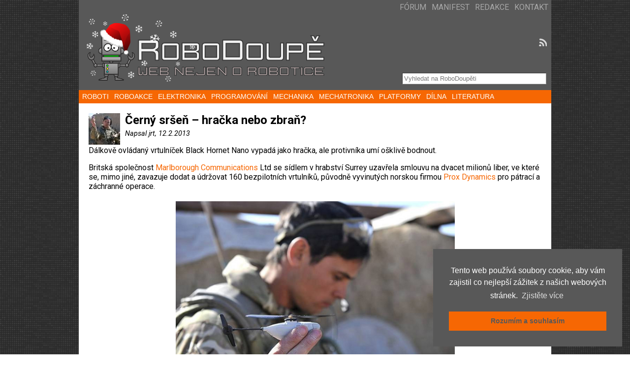

--- FILE ---
content_type: text/html; charset=UTF-8
request_url: https://robodoupe.cz/2013/cerny-srsen-hracka-nebo-zbran/
body_size: 10394
content:
<!DOCTYPE html PUBLIC "-//W3C//DTD XHTML 1.0 Transitional//EN" "http://www.w3.org/TR/xhtml1/DTD/xhtml1-transitional.dtd">
<html xmlns="http://www.w3.org/1999/xhtml" lang="cs">
<head>
<!-- Google tag (gtag.js) -->
<script async src="https://www.googletagmanager.com/gtag/js?id=G-KS2LJW1P0L"></script>
<script>
  window.dataLayer = window.dataLayer || [];
  function gtag(){dataLayer.push(arguments);}
  gtag('js', new Date());

  gtag('config', 'G-KS2LJW1P0L');
</script>	
<meta http-equiv="Content-Type" content="text/html; charset=UTF-8" />
<title>Černý sršeň &#8211; hračka nebo zbraň? &#171; RoboDoupě - web a fórum nejen o robotice</title>
<link rel="shortcut icon" href="https://robodoupe.cz/wp-content/ata-images/Robot.png" />
<link rel="profile" href="http://gmpg.org/xfn/11" />
<link rel="pingback" href="https://robodoupe.cz/xmlrpc.php" />
<link rel="stylesheet" href="https://robodoupe.cz/?bfa_ata_file=css" type="text/css" media="all" /><meta name='robots' content='max-image-preview:large' />
<link rel="alternate" type="application/rss+xml" title="RoboDoupě - web a fórum nejen o robotice &raquo; RSS zdroj" href="https://robodoupe.cz/feed/" />
<script type="text/javascript">
window._wpemojiSettings = {"baseUrl":"https:\/\/s.w.org\/images\/core\/emoji\/14.0.0\/72x72\/","ext":".png","svgUrl":"https:\/\/s.w.org\/images\/core\/emoji\/14.0.0\/svg\/","svgExt":".svg","source":{"concatemoji":"https:\/\/robodoupe.cz\/wp-includes\/js\/wp-emoji-release.min.js?ver=6.1.1"}};
/*! This file is auto-generated */
!function(e,a,t){var n,r,o,i=a.createElement("canvas"),p=i.getContext&&i.getContext("2d");function s(e,t){var a=String.fromCharCode,e=(p.clearRect(0,0,i.width,i.height),p.fillText(a.apply(this,e),0,0),i.toDataURL());return p.clearRect(0,0,i.width,i.height),p.fillText(a.apply(this,t),0,0),e===i.toDataURL()}function c(e){var t=a.createElement("script");t.src=e,t.defer=t.type="text/javascript",a.getElementsByTagName("head")[0].appendChild(t)}for(o=Array("flag","emoji"),t.supports={everything:!0,everythingExceptFlag:!0},r=0;r<o.length;r++)t.supports[o[r]]=function(e){if(p&&p.fillText)switch(p.textBaseline="top",p.font="600 32px Arial",e){case"flag":return s([127987,65039,8205,9895,65039],[127987,65039,8203,9895,65039])?!1:!s([55356,56826,55356,56819],[55356,56826,8203,55356,56819])&&!s([55356,57332,56128,56423,56128,56418,56128,56421,56128,56430,56128,56423,56128,56447],[55356,57332,8203,56128,56423,8203,56128,56418,8203,56128,56421,8203,56128,56430,8203,56128,56423,8203,56128,56447]);case"emoji":return!s([129777,127995,8205,129778,127999],[129777,127995,8203,129778,127999])}return!1}(o[r]),t.supports.everything=t.supports.everything&&t.supports[o[r]],"flag"!==o[r]&&(t.supports.everythingExceptFlag=t.supports.everythingExceptFlag&&t.supports[o[r]]);t.supports.everythingExceptFlag=t.supports.everythingExceptFlag&&!t.supports.flag,t.DOMReady=!1,t.readyCallback=function(){t.DOMReady=!0},t.supports.everything||(n=function(){t.readyCallback()},a.addEventListener?(a.addEventListener("DOMContentLoaded",n,!1),e.addEventListener("load",n,!1)):(e.attachEvent("onload",n),a.attachEvent("onreadystatechange",function(){"complete"===a.readyState&&t.readyCallback()})),(e=t.source||{}).concatemoji?c(e.concatemoji):e.wpemoji&&e.twemoji&&(c(e.twemoji),c(e.wpemoji)))}(window,document,window._wpemojiSettings);
</script>
<style type="text/css">
img.wp-smiley,
img.emoji {
	display: inline !important;
	border: none !important;
	box-shadow: none !important;
	height: 1em !important;
	width: 1em !important;
	margin: 0 0.07em !important;
	vertical-align: -0.1em !important;
	background: none !important;
	padding: 0 !important;
}
</style>
	<link rel='stylesheet' id='wp-block-library-css' href='https://robodoupe.cz/wp-includes/css/dist/block-library/style.min.css?ver=6.1.1' type='text/css' media='all' />
<link rel='stylesheet' id='classic-theme-styles-css' href='https://robodoupe.cz/wp-includes/css/classic-themes.min.css?ver=1' type='text/css' media='all' />
<style id='global-styles-inline-css' type='text/css'>
body{--wp--preset--color--black: #000000;--wp--preset--color--cyan-bluish-gray: #abb8c3;--wp--preset--color--white: #ffffff;--wp--preset--color--pale-pink: #f78da7;--wp--preset--color--vivid-red: #cf2e2e;--wp--preset--color--luminous-vivid-orange: #ff6900;--wp--preset--color--luminous-vivid-amber: #fcb900;--wp--preset--color--light-green-cyan: #7bdcb5;--wp--preset--color--vivid-green-cyan: #00d084;--wp--preset--color--pale-cyan-blue: #8ed1fc;--wp--preset--color--vivid-cyan-blue: #0693e3;--wp--preset--color--vivid-purple: #9b51e0;--wp--preset--gradient--vivid-cyan-blue-to-vivid-purple: linear-gradient(135deg,rgba(6,147,227,1) 0%,rgb(155,81,224) 100%);--wp--preset--gradient--light-green-cyan-to-vivid-green-cyan: linear-gradient(135deg,rgb(122,220,180) 0%,rgb(0,208,130) 100%);--wp--preset--gradient--luminous-vivid-amber-to-luminous-vivid-orange: linear-gradient(135deg,rgba(252,185,0,1) 0%,rgba(255,105,0,1) 100%);--wp--preset--gradient--luminous-vivid-orange-to-vivid-red: linear-gradient(135deg,rgba(255,105,0,1) 0%,rgb(207,46,46) 100%);--wp--preset--gradient--very-light-gray-to-cyan-bluish-gray: linear-gradient(135deg,rgb(238,238,238) 0%,rgb(169,184,195) 100%);--wp--preset--gradient--cool-to-warm-spectrum: linear-gradient(135deg,rgb(74,234,220) 0%,rgb(151,120,209) 20%,rgb(207,42,186) 40%,rgb(238,44,130) 60%,rgb(251,105,98) 80%,rgb(254,248,76) 100%);--wp--preset--gradient--blush-light-purple: linear-gradient(135deg,rgb(255,206,236) 0%,rgb(152,150,240) 100%);--wp--preset--gradient--blush-bordeaux: linear-gradient(135deg,rgb(254,205,165) 0%,rgb(254,45,45) 50%,rgb(107,0,62) 100%);--wp--preset--gradient--luminous-dusk: linear-gradient(135deg,rgb(255,203,112) 0%,rgb(199,81,192) 50%,rgb(65,88,208) 100%);--wp--preset--gradient--pale-ocean: linear-gradient(135deg,rgb(255,245,203) 0%,rgb(182,227,212) 50%,rgb(51,167,181) 100%);--wp--preset--gradient--electric-grass: linear-gradient(135deg,rgb(202,248,128) 0%,rgb(113,206,126) 100%);--wp--preset--gradient--midnight: linear-gradient(135deg,rgb(2,3,129) 0%,rgb(40,116,252) 100%);--wp--preset--duotone--dark-grayscale: url('#wp-duotone-dark-grayscale');--wp--preset--duotone--grayscale: url('#wp-duotone-grayscale');--wp--preset--duotone--purple-yellow: url('#wp-duotone-purple-yellow');--wp--preset--duotone--blue-red: url('#wp-duotone-blue-red');--wp--preset--duotone--midnight: url('#wp-duotone-midnight');--wp--preset--duotone--magenta-yellow: url('#wp-duotone-magenta-yellow');--wp--preset--duotone--purple-green: url('#wp-duotone-purple-green');--wp--preset--duotone--blue-orange: url('#wp-duotone-blue-orange');--wp--preset--font-size--small: 13px;--wp--preset--font-size--medium: 20px;--wp--preset--font-size--large: 36px;--wp--preset--font-size--x-large: 42px;--wp--preset--spacing--20: 0.44rem;--wp--preset--spacing--30: 0.67rem;--wp--preset--spacing--40: 1rem;--wp--preset--spacing--50: 1.5rem;--wp--preset--spacing--60: 2.25rem;--wp--preset--spacing--70: 3.38rem;--wp--preset--spacing--80: 5.06rem;}:where(.is-layout-flex){gap: 0.5em;}body .is-layout-flow > .alignleft{float: left;margin-inline-start: 0;margin-inline-end: 2em;}body .is-layout-flow > .alignright{float: right;margin-inline-start: 2em;margin-inline-end: 0;}body .is-layout-flow > .aligncenter{margin-left: auto !important;margin-right: auto !important;}body .is-layout-constrained > .alignleft{float: left;margin-inline-start: 0;margin-inline-end: 2em;}body .is-layout-constrained > .alignright{float: right;margin-inline-start: 2em;margin-inline-end: 0;}body .is-layout-constrained > .aligncenter{margin-left: auto !important;margin-right: auto !important;}body .is-layout-constrained > :where(:not(.alignleft):not(.alignright):not(.alignfull)){max-width: var(--wp--style--global--content-size);margin-left: auto !important;margin-right: auto !important;}body .is-layout-constrained > .alignwide{max-width: var(--wp--style--global--wide-size);}body .is-layout-flex{display: flex;}body .is-layout-flex{flex-wrap: wrap;align-items: center;}body .is-layout-flex > *{margin: 0;}:where(.wp-block-columns.is-layout-flex){gap: 2em;}.has-black-color{color: var(--wp--preset--color--black) !important;}.has-cyan-bluish-gray-color{color: var(--wp--preset--color--cyan-bluish-gray) !important;}.has-white-color{color: var(--wp--preset--color--white) !important;}.has-pale-pink-color{color: var(--wp--preset--color--pale-pink) !important;}.has-vivid-red-color{color: var(--wp--preset--color--vivid-red) !important;}.has-luminous-vivid-orange-color{color: var(--wp--preset--color--luminous-vivid-orange) !important;}.has-luminous-vivid-amber-color{color: var(--wp--preset--color--luminous-vivid-amber) !important;}.has-light-green-cyan-color{color: var(--wp--preset--color--light-green-cyan) !important;}.has-vivid-green-cyan-color{color: var(--wp--preset--color--vivid-green-cyan) !important;}.has-pale-cyan-blue-color{color: var(--wp--preset--color--pale-cyan-blue) !important;}.has-vivid-cyan-blue-color{color: var(--wp--preset--color--vivid-cyan-blue) !important;}.has-vivid-purple-color{color: var(--wp--preset--color--vivid-purple) !important;}.has-black-background-color{background-color: var(--wp--preset--color--black) !important;}.has-cyan-bluish-gray-background-color{background-color: var(--wp--preset--color--cyan-bluish-gray) !important;}.has-white-background-color{background-color: var(--wp--preset--color--white) !important;}.has-pale-pink-background-color{background-color: var(--wp--preset--color--pale-pink) !important;}.has-vivid-red-background-color{background-color: var(--wp--preset--color--vivid-red) !important;}.has-luminous-vivid-orange-background-color{background-color: var(--wp--preset--color--luminous-vivid-orange) !important;}.has-luminous-vivid-amber-background-color{background-color: var(--wp--preset--color--luminous-vivid-amber) !important;}.has-light-green-cyan-background-color{background-color: var(--wp--preset--color--light-green-cyan) !important;}.has-vivid-green-cyan-background-color{background-color: var(--wp--preset--color--vivid-green-cyan) !important;}.has-pale-cyan-blue-background-color{background-color: var(--wp--preset--color--pale-cyan-blue) !important;}.has-vivid-cyan-blue-background-color{background-color: var(--wp--preset--color--vivid-cyan-blue) !important;}.has-vivid-purple-background-color{background-color: var(--wp--preset--color--vivid-purple) !important;}.has-black-border-color{border-color: var(--wp--preset--color--black) !important;}.has-cyan-bluish-gray-border-color{border-color: var(--wp--preset--color--cyan-bluish-gray) !important;}.has-white-border-color{border-color: var(--wp--preset--color--white) !important;}.has-pale-pink-border-color{border-color: var(--wp--preset--color--pale-pink) !important;}.has-vivid-red-border-color{border-color: var(--wp--preset--color--vivid-red) !important;}.has-luminous-vivid-orange-border-color{border-color: var(--wp--preset--color--luminous-vivid-orange) !important;}.has-luminous-vivid-amber-border-color{border-color: var(--wp--preset--color--luminous-vivid-amber) !important;}.has-light-green-cyan-border-color{border-color: var(--wp--preset--color--light-green-cyan) !important;}.has-vivid-green-cyan-border-color{border-color: var(--wp--preset--color--vivid-green-cyan) !important;}.has-pale-cyan-blue-border-color{border-color: var(--wp--preset--color--pale-cyan-blue) !important;}.has-vivid-cyan-blue-border-color{border-color: var(--wp--preset--color--vivid-cyan-blue) !important;}.has-vivid-purple-border-color{border-color: var(--wp--preset--color--vivid-purple) !important;}.has-vivid-cyan-blue-to-vivid-purple-gradient-background{background: var(--wp--preset--gradient--vivid-cyan-blue-to-vivid-purple) !important;}.has-light-green-cyan-to-vivid-green-cyan-gradient-background{background: var(--wp--preset--gradient--light-green-cyan-to-vivid-green-cyan) !important;}.has-luminous-vivid-amber-to-luminous-vivid-orange-gradient-background{background: var(--wp--preset--gradient--luminous-vivid-amber-to-luminous-vivid-orange) !important;}.has-luminous-vivid-orange-to-vivid-red-gradient-background{background: var(--wp--preset--gradient--luminous-vivid-orange-to-vivid-red) !important;}.has-very-light-gray-to-cyan-bluish-gray-gradient-background{background: var(--wp--preset--gradient--very-light-gray-to-cyan-bluish-gray) !important;}.has-cool-to-warm-spectrum-gradient-background{background: var(--wp--preset--gradient--cool-to-warm-spectrum) !important;}.has-blush-light-purple-gradient-background{background: var(--wp--preset--gradient--blush-light-purple) !important;}.has-blush-bordeaux-gradient-background{background: var(--wp--preset--gradient--blush-bordeaux) !important;}.has-luminous-dusk-gradient-background{background: var(--wp--preset--gradient--luminous-dusk) !important;}.has-pale-ocean-gradient-background{background: var(--wp--preset--gradient--pale-ocean) !important;}.has-electric-grass-gradient-background{background: var(--wp--preset--gradient--electric-grass) !important;}.has-midnight-gradient-background{background: var(--wp--preset--gradient--midnight) !important;}.has-small-font-size{font-size: var(--wp--preset--font-size--small) !important;}.has-medium-font-size{font-size: var(--wp--preset--font-size--medium) !important;}.has-large-font-size{font-size: var(--wp--preset--font-size--large) !important;}.has-x-large-font-size{font-size: var(--wp--preset--font-size--x-large) !important;}
.wp-block-navigation a:where(:not(.wp-element-button)){color: inherit;}
:where(.wp-block-columns.is-layout-flex){gap: 2em;}
.wp-block-pullquote{font-size: 1.5em;line-height: 1.6;}
</style>
<link rel='stylesheet' id='nsc_bar_nice-cookie-consent-css' href='https://robodoupe.cz/wp-content/plugins/beautiful-and-responsive-cookie-consent/public/cookieNSCconsent.min.css?ver=3.1.0' type='text/css' media='all' />
<style id='nsc_bar_nice-cookie-consent-inline-css' type='text/css'>
.cc-window { font-family: arial}
</style>
<link rel='stylesheet' id='slb_core-css' href='https://robodoupe.cz/wp-content/plugins/simple-lightbox/client/css/app.css?ver=2.9.3' type='text/css' media='all' />
<link rel='stylesheet' id='tablepress-default-css' href='https://robodoupe.cz/wp-content/plugins/tablepress/css/build/default.css?ver=2.2.4' type='text/css' media='all' />
<script type='text/javascript' src='https://robodoupe.cz/wp-content/plugins/enable-jquery-migrate-helper/js/jquery/jquery-1.12.4-wp.js?ver=1.12.4-wp' id='jquery-core-js'></script>
<script type='text/javascript' src='https://robodoupe.cz/wp-content/plugins/enable-jquery-migrate-helper/js/jquery-migrate/jquery-migrate-1.4.1-wp.js?ver=1.4.1-wp' id='jquery-migrate-js'></script>
<script type='text/javascript' src='https://robodoupe.cz/wp-content/themes/atahualpa/js/DD_roundies.js?ver=0.0.2a' id='ddroundies-js'></script>
<link rel="https://api.w.org/" href="https://robodoupe.cz/wp-json/" /><link rel="alternate" type="application/json" href="https://robodoupe.cz/wp-json/wp/v2/posts/2800" /><link rel="EditURI" type="application/rsd+xml" title="RSD" href="https://robodoupe.cz/xmlrpc.php?rsd" />
<link rel="wlwmanifest" type="application/wlwmanifest+xml" href="https://robodoupe.cz/wp-includes/wlwmanifest.xml" />
<link rel="canonical" href="https://robodoupe.cz/2013/cerny-srsen-hracka-nebo-zbran/" />
<link rel='shortlink' href='https://robodoupe.cz/?p=2800' />
<link rel="alternate" type="application/json+oembed" href="https://robodoupe.cz/wp-json/oembed/1.0/embed?url=https%3A%2F%2Frobodoupe.cz%2F2013%2Fcerny-srsen-hracka-nebo-zbran%2F" />
<link rel="alternate" type="text/xml+oembed" href="https://robodoupe.cz/wp-json/oembed/1.0/embed?url=https%3A%2F%2Frobodoupe.cz%2F2013%2Fcerny-srsen-hracka-nebo-zbran%2F&#038;format=xml" />

<style type='text/css'>
	code.inline {
		font-family: Monaco, 'Andale Mono', 'Courier New', Courier, monospace; 
		font-size: 0.9em; 
		font-style: normal; 
		line-height: 1.3em; 
		background: #FFF; 
		border: 1px solid #C9D2D8; 
		padding: 0 3px; 
		color: #2E8B57; 
		display: inline;
	}
</style>
<script type="text/javascript">
//<![CDATA[



/* JQUERY */
jQuery(document).ready(function(){ 
    
   
  

	/* jQuery('ul#rmenu').superfish(); */
	/* jQuery('ul#rmenu').superfish().find('ul').bgIframe({opacity:false}); */
 
	/* For IE6 */
	if (jQuery.browser.msie && /MSIE 6\.0/i.test(window.navigator.userAgent) && !/MSIE 7\.0/i.test(window.navigator.userAgent) && !/MSIE 8\.0/i.test(window.navigator.userAgent)) {

		/* Max-width for images in IE6 */		
		var centerwidth = jQuery("td#middle").width(); 
		
		/* Images without caption */
		jQuery(".post img").each(function() { 
			var maxwidth = centerwidth - 10 + 'px';
			var imgwidth = jQuery(this).width(); 
			var imgheight = jQuery(this).height(); 
			var newimgheight = (centerwidth / imgwidth * imgheight) + 'px';	
			if (imgwidth > centerwidth) { 
				jQuery(this).css({width: maxwidth}); 
				jQuery(this).css({height: newimgheight}); 
			}
		});
		
		/* Images with caption */
		jQuery("div.wp-caption").each(function() { 
			var captionwidth = jQuery(this).width(); 
			var maxcaptionwidth = centerwidth + 'px';
			var captionheight = jQuery(this).height();
			var captionimgwidth =  jQuery("div.wp-caption img").width();
			var captionimgheight =  jQuery("div.wp-caption img").height();
			if (captionwidth > centerwidth) { 
				jQuery(this).css({width: maxcaptionwidth}); 
				var newcaptionheight = (centerwidth / captionwidth * captionheight) + 'px';
				var newcaptionimgheight = (centerwidth / captionimgwidth * captionimgheight) + 'px';
				jQuery(this).css({height: newcaptionheight}); 
				jQuery("div.wp-caption img").css({height: newcaptionimgheight}); 
				}
		});
		
		/* sfhover for LI:HOVER support in IE6: */
		jQuery("ul li").
			hover( function() {
					jQuery(this).addClass("sfhover")
				}, 
				function() {
					jQuery(this).removeClass("sfhover")
				} 
			); 

	/* End IE6 */
	}
	
	
	
	/* Since 3.7.8: Auto resize videos (embed and iframe elements) 
	TODO: Parse parent's dimensions only once per layout column, not per video
	*/
	function bfa_resize_video() {
		jQuery('embed, iframe').each( function() {
			var video = jQuery(this),
			videoWidth = video.attr('width'); // use the attr here, not width() or css()
			videoParent = video.parent(),
			videoParentWidth = parseFloat( videoParent.css( 'width' ) ),
			videoParentBorder = parseFloat( videoParent.css( 'border-left-width' ) ) 
										+  parseFloat( videoParent.css( 'border-right-width' ) ),
			videoParentPadding = parseFloat( videoParent.css( 'padding-left' ) ) 
										+  parseFloat( videoParent.css( 'padding-right' ) ),
			maxWidth = videoParentWidth - videoParentBorder - videoParentPadding;

			if( videoWidth > maxWidth ) {
				var videoHeight = video.attr('height'),
				videoMaxHeight = ( maxWidth / videoWidth * videoHeight );
				video.attr({ width: maxWidth, height: videoMaxHeight });
			} 

		});	
	}
	bfa_resize_video();
	jQuery(window).resize( bfa_resize_video );

		
	jQuery(".post table tr").
		mouseover(function() {
			jQuery(this).addClass("over");
		}).
		mouseout(function() {
			jQuery(this).removeClass("over");
		});

	
	jQuery(".post table tr:even").
		addClass("alt");

	
	jQuery("input.text, input.TextField, input.file, input.password, textarea").
		focus(function () {  
			jQuery(this).addClass("highlight"); 
		}).
		blur(function () { 
			jQuery(this).removeClass("highlight"); 
		})
	
	jQuery("input.inputblur").
		focus(function () {  
			jQuery(this).addClass("inputfocus"); 
		}).
		blur(function () { 
			jQuery(this).removeClass("inputfocus"); 
		})

		

	
	jQuery("input.button, input.Button, input#submit").
		mouseover(function() {
			jQuery(this).addClass("buttonhover");
		}).
		mouseout(function() {
			jQuery(this).removeClass("buttonhover");
		});

	/* toggle "you can use these xhtml tags" */
	jQuery("a.xhtmltags").
		click(function(){ 
			jQuery("div.xhtml-tags").slideToggle(300); 
		});

	/* For the Tabbed Widgets plugin: */
	jQuery("ul.tw-nav-list").
		addClass("clearfix");

		
	
});

//]]>
</script>

<!--[if IE 6]>
<script type="text/javascript">DD_roundies.addRule("a.posts-icon, a.comments-icon, a.email-icon, img.logo");</script>
<![endif]-->
<link href='https://fonts.googleapis.com/css?family=Roboto:400,700,400italic&subset=latin,latin-ext' rel='stylesheet' type='text/css'>
<link rel="icon" href="https://robodoupe.cz/wp-content/ata-images/Robot.png" />		<style type="text/css" id="wp-custom-css">
			ol.easy-footnotes-wrapper {
padding-left:0;
}

ol.easy-footnotes-wrapper li{
counter-increment: section;
padding-left:0;
}
ol.easy-footnotes-wrapper li {
display: table-row;
}

ol.easy-footnotes-wrapper li::before {
content: "[" counter(section) "]\0000a0\0000a0";
width: 40px;
text-align: right;
display: table-cell;
}

span.easy-footnote sup::before {
content: "[";
}
span.easy-footnote sup::after {
content: "]";
}		</style>
		</head>
<body class="post-template-default single single-post postid-2800 single-format-standard category-roboti" >

<div id="wrapper">
<div id="container">
<table id="layout" border="0" cellspacing="0" cellpadding="0">
<colgroup>
<col class="coltwo" />
</colgroup> 


	<tr>

		<!-- Header -->
		<td id="header" colspan="1">

		<div id="menu1" class="menu-upmenu-container"><ul id="rmenu2" class="clearfix rMenu-hor rMenu rMenu-hRight"><li id="menu-item-2864" class="menu-item menu-item-type-post_type menu-item-object-page menu-item-2864"><a href="https://robodoupe.cz/kontakt/"><span>Kontakt</span></a></li>
<li id="menu-item-8310" class="menu-item menu-item-type-custom menu-item-object-custom menu-item-8310"><a href="https://robodoupe.cz/wp-admin"><span>Redakce</span></a></li>
<li id="menu-item-2863" class="menu-item menu-item-type-post_type menu-item-object-page menu-item-2863"><a href="https://robodoupe.cz/manifest/"><span>Manifest</span></a></li>
<li id="menu-item-2862" class="menu-item menu-item-type-custom menu-item-object-custom menu-item-2862"><a href="https://forum.robodoupe.cz"><span>Fórum</span></a></li>
</ul></div> <table id="logoarea" cellpadding="0" cellspacing="0" border="0" width="100%"><tr><td rowspan="2" valign="middle" class="logoarea-logo"><a href="https://robodoupe.cz/"><img class="logo" src="https://robodoupe.cz/wp-content/ata-images/RoboDoupeBannerChristmas2015.png" alt="RoboDoupě &#8211; web a fórum nejen o robotice" /></a></td><td rowspan="2" valign="middle" class="logoarea-title"><h2 class="blogtitle"><a href="https://robodoupe.cz/">RoboDoupě &#8211; web a fórum nejen o robotice</a></h2></td><td class="feed-icons" valign="middle" align="right"><div class="clearfix rss-box"><a class="posts-icon" href="https://robodoupe.cz/feed/" title="Přihlaste se k odběru příspěvků"></a></div></td></tr><tr><td valign="bottom" class="search-box" align="right"><div class="searchbox">
					<form method="get" class="searchform" action="https://robodoupe.cz/">
					<div class="searchbox-form"><input type="text" class="text inputblur" onfocus="this.value=''" 
						value="Vyhledat na RoboDoupěti" onblur="this.value='Vyhledat na RoboDoupěti'" name="s" /></div>
					</form>
				</div>
				</td></tr></table> <div id="menu2" class="menu-downmenu-container"><ul id="rmenu" class="clearfix rMenu-hor rMenu"><li id="menu-item-12572" class="menu-item menu-item-type-taxonomy menu-item-object-category current-post-ancestor current-menu-parent current-post-parent menu-item-12572"><a href="https://robodoupe.cz/category/roboti/"><span>Roboti</span></a></li>
<li id="menu-item-12573" class="menu-item menu-item-type-taxonomy menu-item-object-category menu-item-12573"><a href="https://robodoupe.cz/category/roboakce/"><span>Roboakce</span></a></li>
<li id="menu-item-12571" class="menu-item menu-item-type-taxonomy menu-item-object-category menu-item-12571"><a href="https://robodoupe.cz/category/elektronika/"><span>Elektronika</span></a></li>
<li id="menu-item-12577" class="menu-item menu-item-type-taxonomy menu-item-object-category menu-item-12577"><a href="https://robodoupe.cz/category/programovani/"><span>Programování</span></a></li>
<li id="menu-item-12576" class="menu-item menu-item-type-taxonomy menu-item-object-category menu-item-12576"><a href="https://robodoupe.cz/category/mechanika/"><span>Mechanika</span></a></li>
<li id="menu-item-12575" class="menu-item menu-item-type-taxonomy menu-item-object-category menu-item-12575"><a href="https://robodoupe.cz/category/mechatronika/"><span>Mechatronika</span></a></li>
<li id="menu-item-12574" class="menu-item menu-item-type-taxonomy menu-item-object-category menu-item-12574"><a href="https://robodoupe.cz/category/platformy/"><span>Platformy</span></a></li>
<li id="menu-item-12578" class="menu-item menu-item-type-taxonomy menu-item-object-category menu-item-12578"><a href="https://robodoupe.cz/category/dilna/"><span>Dílna</span></a></li>
<li id="menu-item-14506" class="menu-item menu-item-type-custom menu-item-object-custom menu-item-14506"><a href="http://edurobot.cz/literatura.html"><span>Literatura</span></a></li>
</ul></div> <div class="horbar2">&nbsp;</div>
		</td>
		<!-- / Header -->

	</tr>
	<!-- Main Body -->	
	<tr id="bodyrow">

		
				

		<!-- Main Column -->
		<td id="middle">

    
		
		
								<div class="post-2800 post type-post status-publish format-standard has-post-thumbnail hentry category-roboti odd" id="post-2800">
						<div class="post-headline"><img width="64" height="64" src="https://robodoupe.cz/wp-content/uploads/2013/02/black_hornet_thumb.jpg" class="attachment-post-thumbnail size-post-thumbnail wp-post-image" alt="" decoding="async" /><h1>Černý sršeň &#8211; hračka nebo zbraň?</h1></div>		<div class="post-byline">Napsal jrt, 12.2.2013</div>		<div class="post-bodycopy clearfix"><p>Dálkově ovládaný vrtulníček Black Hornet Nano vypadá jako hračka, ale protivníka umí ošklivě bodnout.</p>
<p>Britská společnost <a href="http://www.marlboroughcomms.com/" target="_blank">Marlborough Communications</a> Ltd se sídlem v hrabství Surrey uzavřela smlouvu na dvacet milionů liber, ve které se, mimo jiné, zavazuje dodat a údržovat 160 bezpilotních vrtulníků, původně vyvinutých norskou firmou <a href="http://www.proxdynamics.com/" target="_blank">Prox Dynamics</a> pro pátrací a záchranné operace.</p>
<p><span id="more-2800"></span></p>
<p style="text-align: center;"><a href="https://robodoupe.cz/wp-content/uploads/2013/02/black_hornet.jpg" data-slb-active="1" data-slb-asset="1823010554" data-slb-internal="0" data-slb-group="2800"><img decoding="async" loading="lazy" class="aligncenter  wp-image-2801" style="border: 0px none;" alt="Black Hornet" src="https://robodoupe.cz/wp-content/uploads/2013/02/black_hornet.jpg" width="567" height="378" srcset="https://robodoupe.cz/wp-content/uploads/2013/02/black_hornet.jpg 630w, https://robodoupe.cz/wp-content/uploads/2013/02/black_hornet-300x200.jpg 300w, https://robodoupe.cz/wp-content/uploads/2013/02/black_hornet-320x213.jpg 320w, https://robodoupe.cz/wp-content/uploads/2013/02/black_hornet-400x266.jpg 400w" sizes="(max-width: 567px) 100vw, 567px" /></a></p>
<p>Podle snímku by se mohlo zdát, že si britský voják jen hraje, ale ve skutečnosti nejspíš jde o přípravu bojové akce; vojáci britského kontigentu v Afghánistánu totiž jako první dostali miniaturní průzkumné vrtulníky pro operace ve frontových liniích.</p>
<p>Vypadá to tedy, že Taliban bude muset do své výzbroje zařadit kromě oblíbených AK-47 „Kalašnikov“ také plácačky na mouchy. Black Hornet přesto nebude snadnou kořistí a rotor, zamotaný do plnovousu věřícího&#8230; Na to nechci ani pomyslet :-).</p>
<h3>Malý, ale šikovný</h3>
<p style="text-align: center;"><a href="https://robodoupe.cz/wp-content/uploads/2013/02/black_hornet_2.jpg" data-slb-active="1" data-slb-asset="503897458" data-slb-internal="0" data-slb-group="2800"><img decoding="async" loading="lazy" class="aligncenter size-full wp-image-2802" style="border: 0px none;" alt="black_hornet_2" src="https://robodoupe.cz/wp-content/uploads/2013/02/black_hornet_2.jpg" width="480" height="210" srcset="https://robodoupe.cz/wp-content/uploads/2013/02/black_hornet_2.jpg 480w, https://robodoupe.cz/wp-content/uploads/2013/02/black_hornet_2-300x131.jpg 300w, https://robodoupe.cz/wp-content/uploads/2013/02/black_hornet_2-320x140.jpg 320w, https://robodoupe.cz/wp-content/uploads/2013/02/black_hornet_2-400x175.jpg 400w" sizes="(max-width: 480px) 100vw, 480px" /></a></p>
<p>Vrtulníček, který svými rozměry připomíná spíš pokojovou hračku, napájí baterie, která ho může udržet ve vzduchu až 25 minut. Akční rádius tohoto mrňouse je 800 metrů, a dosahuje maximální rychlosti 36 kilometrů za hodinu.</p>
<p>Black Hornet Nano (Prox Dynamics PD-100) ve zkratce:</p>
<ul>
<li>10 cm</li>
<li>13 gramů</li>
<li>v letu se udrží až 25 minut</li>
<li>rychlost až 36 km/h</li>
<li>GPS autopilot</li>
<li>streamuje obraz z kamery, fotografuje</li>
<li>dosah signálu až 1 km (na přímou viditelnost)</li>
</ul>
<p>Podrobnosti naleznete na <a href="http://www.proxdynamics.com/products/pd_100_prs/" target="_blank">stránce výrobce</a>.</p>
</div>						<div class="post-footer">Máte-li k tématu co říci, neváhejte využít naše diskusní <a href="http://forum.robodoupe.cz/">fórum!<a /><br /><br /></div>		</div><!-- / Post -->	
						
	
					
    

</td>
<!-- / Main Column -->

<!-- Right Inner Sidebar -->

<!-- Right Sidebar -->
<!-- / Right Sidebar -->

</tr>
<!-- / Main Body -->

<tr>

<!-- Footer -->
<td id="footer" colspan="1">
    <table id="footer" class="bfa_widget_area" style="table-layout:fixed;width:100%" cellpadding="0" cellspacing="0" border="0"><tr>
<td id="footer_1" align="left" valign="top"><div id="linkcat-7" class="footer-widget widget_links"><div class="widget-title"><h3>Blogy</h3></div>
	<ul class='xoxo blogroll'>
<li><a href="http://www.vosrk.cz/robotika/">Robot klub Rychnov</a></li>
<li><a href="http://robotika.cz/">robotika.cz</a></li>
<li><a href="http://micro-corner.gilhad.cz/">Stránky o mikroprocesorech a přilehlé elektronice</a></li>

	</ul>
</div>

</td>
<td id="footer_2" align="left" valign="top"><div id="linkcat-9" class="footer-widget widget_links"><div class="widget-title"><h3>Obchody</h3></div>
	<ul class='xoxo blogroll'>
<li><a href="http://shop.hobbyrobot.cz/">HOBBYROBOT</a></li>
<li><a href="https://laskarduino.cz/">laskarduino</a></li>
<li><a href="http://www.rasel.cz/">RASEL</a></li>
<li><a href="http://snailshop.cz/">SnailShop</a></li>
<li><a href="http://stavebnice.com/eshop/">STAVEBNICE.com</a></li>

	</ul>
</div>

</td>
<td id="footer_3" align="left" valign="top"><div id="linkcat-8" class="footer-widget widget_links"><div class="widget-title"><h3>Partneři</h3></div>
	<ul class='xoxo blogroll'>
<li><a href="https://codetory.cz/" rel="noopener" title="Software and Hardware Development" target="_blank">Codetory</a></li>
<li><a href="http://jederobot.cz/" rel="noopener" target="_blank">JeDe Robot s.r.o.</a></li>

	</ul>
</div>

</td>
<td id="footer_4" align="left" valign="top"><div id="linkcat-19" class="footer-widget widget_links"><div class="widget-title"><h3>Soutěže</h3></div>
	<ul class='xoxo blogroll'>
<li><a href="http://www.robotickyden.cz/">Robotický den</a></li>

	</ul>
</div>

</td>
</tr></table>
Copyright &copy; 2025 <a href="https://robodoupe.cz/">RoboDoupě &#8211; web a fórum nejen o robotice</a><br>Supported by <a href="http://codetory.cz" title="Software and Hardware Development">Codetory</a><br />Powered by <a href="http://wordpress.org/">WordPress</a> &amp; <a href="http://forum.bytesforall.com/">Atahualpa</a>    
    
    <script type='text/javascript' src='https://robodoupe.cz/wp-content/plugins/beautiful-and-responsive-cookie-consent/public/cookieNSCconsent.min.js?ver=3.1.0' id='nsc_bar_nice-cookie-consent_js-js'></script>
<script type='text/javascript' id='nsc_bar_nice-cookie-consent_js-js-after'>
window.addEventListener("load",function(){window.cookieconsent.initialise({
    "content": {
        "deny": "Deny",
        "dismiss": "Rozumím a souhlasím",
        "allow": "Allow",
        "link": "Zjistěte více",
        "href": "https:\/\/robodoupe.cz\/zasady-ochrany-osobnich-udaju\/",
        "message": "Tento web používá soubory cookie, aby vám zajistil co nejlepší zážitek z našich webových stránek.",
        "policy": "Nastavení cookie",
        "close": "x",
        "savesettings": "Save Settings",
        "target": "_blank",
        "linksecond": "Just another Link",
        "hrefsecond": "https:\/\/yourdomain\/anotherLink"
    },
    "type": "info",
    "palette": {
        "popup": {
            "background": "#585858",
            "text": "#fff"
        },
        "button": {
            "background": "#F66703",
            "text": "#585858",
            "border": ""
        },
        "switches": {
            "background": "",
            "backgroundChecked": "",
            "switch": "",
            "text": ""
        }
    },
    "position": "bottom-right",
    "theme": "block",
    "cookietypes": [
        {
            "label": "Technical",
            "checked": "checked",
            "disabled": "disabled",
            "cookie_suffix": "tech"
        },
        {
            "label": "Marketing",
            "checked": "",
            "disabled": "",
            "cookie_suffix": "marketing"
        }
    ],
    "revokable": "1",
    "container": "",
    "customizedFont": "arial",
    "dataLayerName": "dataLayer",
    "improveBannerLoadingSpeed": "0"
})});
</script>
<script type='text/javascript' src='https://robodoupe.cz/wp-content/plugins/simple-lightbox/client/js/prod/lib.core.js?ver=2.9.3' id='slb_core-js'></script>
<script type='text/javascript' src='https://robodoupe.cz/wp-content/plugins/simple-lightbox/client/js/prod/lib.view.js?ver=2.9.3' id='slb_view-js'></script>
<script type='text/javascript' src='https://robodoupe.cz/wp-content/plugins/simple-lightbox/themes/baseline/js/prod/client.js?ver=2.9.3' id='slb-asset-slb_baseline-base-js'></script>
<script type='text/javascript' src='https://robodoupe.cz/wp-content/plugins/simple-lightbox/themes/default/js/prod/client.js?ver=2.9.3' id='slb-asset-slb_default-base-js'></script>
<script type='text/javascript' src='https://robodoupe.cz/wp-content/plugins/simple-lightbox/template-tags/item/js/prod/tag.item.js?ver=2.9.3' id='slb-asset-item-base-js'></script>
<script type='text/javascript' src='https://robodoupe.cz/wp-content/plugins/simple-lightbox/template-tags/ui/js/prod/tag.ui.js?ver=2.9.3' id='slb-asset-ui-base-js'></script>
<script type='text/javascript' src='https://robodoupe.cz/wp-content/plugins/simple-lightbox/content-handlers/image/js/prod/handler.image.js?ver=2.9.3' id='slb-asset-image-base-js'></script>
<script type="text/javascript" id="slb_footer">/* <![CDATA[ */if ( !!window.jQuery ) {(function($){$(document).ready(function(){if ( !!window.SLB && SLB.has_child('View.init') ) { SLB.View.init({"ui_autofit":true,"ui_animate":true,"slideshow_autostart":false,"slideshow_duration":"6","group_loop":true,"ui_overlay_opacity":"0.8","ui_title_default":false,"theme_default":"slb_black","ui_labels":{"loading":"Na\u010d\u00edt\u00e1m","close":"Zav\u0159\u00edt","nav_next":"Dal\u0161\u00ed","nav_prev":"P\u0159edchoz\u00ed","slideshow_start":"Spustit prezentaci","slideshow_stop":"Zastavit prezentaci","group_status":"%current% \/ %total%"}}); }
if ( !!window.SLB && SLB.has_child('View.assets') ) { {$.extend(SLB.View.assets, {"1823010554":{"id":2801,"type":"image","internal":true,"source":"https:\/\/robodoupe.cz\/wp-content\/uploads\/2013\/02\/black_hornet.jpg","title":"Black Hornet","caption":"","description":""},"503897458":{"id":2802,"type":"image","internal":true,"source":"https:\/\/robodoupe.cz\/wp-content\/uploads\/2013\/02\/black_hornet_2.jpg","title":"black_hornet_2","caption":"","description":""}});} }
/* THM */
if ( !!window.SLB && SLB.has_child('View.extend_theme') ) { SLB.View.extend_theme('slb_baseline',{"name":"0,9","parent":"","styles":[{"handle":"base","uri":"https:\/\/robodoupe.cz\/wp-content\/plugins\/simple-lightbox\/themes\/baseline\/css\/style.css","deps":[]}],"layout_raw":"<div class=\"slb_container\"><div class=\"slb_content\">{{item.content}}<div class=\"slb_nav\"><span class=\"slb_prev\">{{ui.nav_prev}}<\/span><span class=\"slb_next\">{{ui.nav_next}}<\/span><\/div><div class=\"slb_controls\"><span class=\"slb_close\">{{ui.close}}<\/span><span class=\"slb_slideshow\">{{ui.slideshow_control}}<\/span><\/div><div class=\"slb_loading\">{{ui.loading}}<\/div><\/div><div class=\"slb_details\"><div class=\"inner\"><div class=\"slb_data\"><div class=\"slb_data_content\"><span class=\"slb_data_title\">{{item.title}}<\/span><span class=\"slb_group_status\">{{ui.group_status}}<\/span><div class=\"slb_data_desc\">{{item.description}}<\/div><\/div><\/div><div class=\"slb_nav\"><span class=\"slb_prev\">{{ui.nav_prev}}<\/span><span class=\"slb_next\">{{ui.nav_next}}<\/span><\/div><\/div><\/div><\/div>"}); }if ( !!window.SLB && SLB.has_child('View.extend_theme') ) { SLB.View.extend_theme('slb_default',{"name":"V\u00fdchoz\u00ed (sv\u011btl\u00fd)","parent":"slb_baseline","styles":[{"handle":"base","uri":"https:\/\/robodoupe.cz\/wp-content\/plugins\/simple-lightbox\/themes\/default\/css\/style.css","deps":[]}]}); }if ( !!window.SLB && SLB.has_child('View.extend_theme') ) { SLB.View.extend_theme('slb_black',{"name":"V\u00fdchoz\u00ed (tmav\u00fd)","parent":"slb_default","styles":[{"handle":"base","uri":"https:\/\/robodoupe.cz\/wp-content\/plugins\/simple-lightbox\/themes\/black\/css\/style.css","deps":[]}]}); }})})(jQuery);}/* ]]> */</script>
<script type="text/javascript" id="slb_context">/* <![CDATA[ */if ( !!window.jQuery ) {(function($){$(document).ready(function(){if ( !!window.SLB ) { {$.extend(SLB, {"context":["public","user_guest"]});} }})})(jQuery);}/* ]]> */</script>
</td>


</tr>

</table><!-- / layout -->
</div><!-- / container -->
</div><!-- / wrapper -->

</body>
</html><!-- WP Fastest Cache file was created in 0.14187288284302 seconds, on 21-12-25 23:29:57 --><!-- via php -->